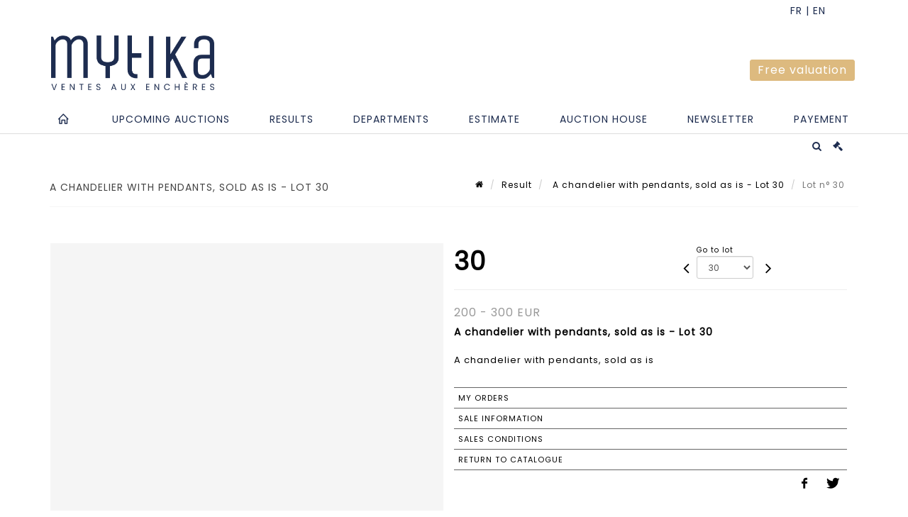

--- FILE ---
content_type: text/html;charset=UTF-8
request_url: https://www.mytika.com/en/lot/154830/25899020-a-chandelier-with-pendants-sold-as-is
body_size: 61132
content:
<!doctype html>
<html lang="en" class="no-js">
<head>
    <meta http-equiv="Content-Type" content="text/html; charset=UTF-8">
    <meta http-equiv="X-UA-Compatible" content="IE=edge,chrome=1">
    <title> A chandelier with pendants, sold as is - Lot 30 </title>
    
    
        



    

     
         
         <meta property="og:title" content="A chandelier with pendants, sold as is - Lot 30">
     
    
        <meta name="description" content="Toutes les informations sur le lot A chandelier with pendants, sold as is - Lot 30 - Mytika Honfleur"/>
		<meta property="og:description" content="Toutes les informations sur le lot A chandelier with pendants, sold as is - Lot 30 - Mytika Honfleur">
    
	
		<meta name="keywords" content="">
	




<meta name="language" content="fr">


<!-- HREF LANG -->


	
		<link rel="alternate" hreflang="en"
			  href="https://www.mytika.com/en/lot/154830/25899020-a-chandelier-with-pendants-sold-as-is" />

	
		<link rel="canonical" href="https://www.mytika.com/lot/154830/25899020-a-chandelier-with-pendants-sold-as-is" />
	
		<link rel="alternate" hreflang="fr"
			  href="https://www.mytika.com/lot/154830/25899020-a-chandelier-with-pendants-sold-as-is" />




<meta name="viewport" content="width=device-width, initial-scale=1, maximum-scale=1"/>
<meta name="author" content="Mytika Honfleur">
<meta name="identifier-url" content="">
<meta name="layout" content="main"/>
<meta property="og:site_name" content="Mytika Honfleur">
<meta property="og:locale" content="en">
<meta property="og:url" content="https://www.mytika.com/en/lot/154830/25899020-a-chandelier-with-pendants-sold-as-is"/>
<meta property="og:image" content="https://medias-static-sitescp.zonesecure.org/sitegenerique/196/logos/logo20210209104829.png"/>
<link rel="shortcut icon" href="https://medias-static-sitescp.zonesecure.org/sitegenerique/196/logos/favicon20210209104829.ico" type="image/x-icon">
<link rel="icon" href="https://medias-static-sitescp.zonesecure.org/sitegenerique/196/logos/favicon20210209104829.ico" />

<!-- GoogleFonts    ============================================= -->
<link href="https://fonts.googleapis.com/css?family=Poppins:" rel="stylesheet">
<!-- Stylesheets    ============================================= -->

<link rel="stylesheet" href="/assets/bootstrap-2702cc3efe0973add8272e0853ab03a3.css"/>
<link rel="stylesheet" href="/assets/font-awesome/css/font-awesome.min-84f0e98c247f3592f710ccde278d799c.css"/>
<link rel="stylesheet" href="/assets/style-6f91c0476104ee16f6fea9387a0decc9.css"/>
<link rel="stylesheet" href="/assets/font-icons-2145a7dee7ed7e44ae2f1897272842b8.css"/>
<link rel="stylesheet" href="/assets/icomoon-36189714d365d3d2ad41c87302fc4927.css"/>
<link rel="stylesheet" href="/assets/animate-ca9c031f7663c9e52b815d368f541c0e.css"/>
<link rel="stylesheet" href="/assets/magnific-popup-bd76b2742b05e58017f0fe452a612c2c.css"/>
<link rel="stylesheet" href="/assets/responsive-8fa874eb92fb7932dfb539001ee06bdd.css"/>


<!-- REVOLUTION SLIDER	============================================= -->
<link rel="stylesheet" href="https://cdn.drouot.com/assets?name=revolution_slider/css/layers.css">
<link rel="stylesheet" href="https://cdn.drouot.com/assets?name=revolution_slider/css/settings.css">
<link rel="stylesheet" href="https://cdn.drouot.com/assets?name=revolution_slider/css/navigation.css">


<link rel="stylesheet" href="/assets/jquery_toast/jquery.toast-45c7a0d117e54c9e9a29b32ba06784a8.css"/>
<link rel="stylesheet" href="/assets/cp-088cf35f8f3474c63d77b7860a79b0ee.css"/>
<script type="text/javascript" src="https://cdn.drouot.com/assets?name=cpg/jquery-743584baf8fc09dcd82ba03b2c8d990e.js"></script>

<!--[if lt IE 9]>
    <script src="http://css3-mediaqueries-js.googlecode.com/svn/trunk/css3-mediaqueries.js"></script>
<![endif]-->

<!-- CAROUSEL	============================================= -->
<script type="text/javascript" src="/assets/include/carousel-plugin/owl.carousel.min-58f126a356f7a1eb5ef4de741979f957.js" ></script>

<style type="text/css">
.openseadragon { background-color: #ffffff; border: 1px solid #ffffff; color: #333333; height: 600px; width: 400px; }
/* ******************************** GENERAL OPTIONS ******************************** */
.cpgen-container{
width:100%;margin-left:auto;margin-right:auto;padding-left : 0px ; padding-top : 0px ;padding-right : 0px ; padding-bottom : 0px ;}

/* ******************************** TYPOGRAPHY ******************************** */

    /*  BODY ============== */
    body {color : #000000;text-transform: none;font-family: Poppins, Arial, Helvetica, sans-serif ;/*font-style : ;font-weight : ;*/font-size : 15px;letter-spacing : 1px;}
    body a:link {color : #000000;}
    body a:visited {color : #000000;}
    body a:hover {color : #ddba7f;}

    /*  NAV ============== */
    nav {color : #1d2c4f;text-transform: none;font-family: Poppins, Arial, Helvetica, sans-serif ;/*font-style : ;font-weight : ;*/font-size : 14px;letter-spacing : 1px;}
    nav a:link {color : #1d2c4f;}
    nav a:visited {color : #1d2c4f;}
    nav a:hover {color : #ddba7f;}

    /*  FOOTER ============== */
    footer {color : #ffffff;text-transform: none;font-family: Poppins, Arial, Helvetica, sans-serif ;/*font-style : ;font-weight : ;*/font-size : 12px;letter-spacing : 1px;}
    footer a:link {color : #ffffff;}
    footer a:visited {color : #ffffff;}
    footer a:hover {color : #ddba7f;}

    /*  H1 ============== */
    h1 {color : #1d2c4f;text-transform: uppercase;font-family: Poppins, Arial, Helvetica, sans-serif ;/*font-style : ;font-weight : ;*/font-size : 22px;letter-spacing : 1px;}
    h1 a:link {color : #1d2c4f;}
    h1 a:visited {color : #1d2c4f;}
    h1 a:hover {color : #ddba7f;}

    /*  H2 ============== */
    h2 {color : #1d2c4f;text-transform: uppercase;font-family: Poppins, Arial, Helvetica, sans-serif ;/*font-style : ;font-weight : ;*/font-size : 15px;letter-spacing : 1px;}
    h2 a:link {color : #1d2c4f;}
    h2 a:visited {color : #1d2c4f;}
    h2 a:hover {color : #ddba7f;}

    /*  H3 ============== */
    h3 {color : #1d2c4f;text-transform: uppercase;font-family: Poppins, Arial, Helvetica, sans-serif ;/*font-style : ;font-weight : ;*/font-size : 14px;letter-spacing : 1px;}
    h3 a:link {color : #1d2c4f;}
    h3 a:visited {color : #1d2c4f;}
    h3 a:hover {color : #ddba7f;}

    /*  H4 ============== */
    h4 {color : #1d2c4f;text-transform: uppercase;font-family: Poppins, Arial, Helvetica, sans-serif ;/*font-style : ;font-weight : ;*/font-size : 12px;letter-spacing : 1px;}
    h4 a:link {color : #1d2c4f;}
    h4 a:visited {color : #1d2c4f;}
    h4 a:hover {color : #ddba7f;}

    /*  H5 ============== */
    h5 {color : #1d2c4f;text-transform: uppercase;font-family: Poppins, Arial, Helvetica, sans-serif ;/*font-style : ;font-weight : ;*/font-size : 11px;letter-spacing : 1px;}
    h5 a:link {color : #1d2c4f;}
    h5 a:visited {color : #1d2c4f;}
    h5 a:hover {color : #ddba7f;}

    /*  H6 ============== */
    h6 {color : #1d2c4f;text-transform: none;font-family: Poppins, Arial, Helvetica, sans-serif ;/*font-style : ;font-weight : ;*/font-size : 11px;letter-spacing : 1px;}
    h6 a:link {color : #1d2c4f;}
    h6 a:visited {color : #1d2c4f;}
    h6 a:hover {color : #ddba7f;}


/* ******************************** LOGO ******************************** */
#cpgenlogo{margin-left : px ;margin-top : px ;margin-right : px ;margin-bottom : px ; float: left;}

/* ******************************** HEADER ******************************** */

.cpgen-header {padding-left : 0px ;padding-top : 0px ;
padding-right : 0px ;padding-bottom : 0px ;margin-left : 0px ;margin-top : 0px ;margin-right : 0px ;margin-bottom : 0px ;background-color : #ffffff ;border-top: 0px solid #ffffff;border-bottom: 0px solid #222222;}


/* ******************************** MENU ******************************** */
#cpgen-menu {background-color : #ffffff;}
#header.sticky-header #primary-menu ul li {padding-left : 0px ;padding-top : 0px ;padding-right : 0px ;padding-bottom : 0px;}
#cpgen-menu li:hover{background:#ffffff;}
#primary-menu {font-weight: normal !important;background-color : #ffffff;float:left;}
#header.sticky-header:not(.static-sticky) #primary-menu > ul > li > a {line-height:40px;}
#header.sticky-header #header-wrap{height: 40px;background-color : #ffffff;color : #222222 ;}
#header.sticky-header #header-wrap img{max-height:40px;}
#primary-menu , #primary-menu.style-2 {height: 40px;}
#primary-menu.style-2 > div > ul > li > a{height: 40px;}
.device-sm #header.sticky-style-2 #header-wrap, .device-xs #header.sticky-style-2 #header-wrap, .device-xxs #header.sticky-style-2 #header-wrap{background-color : #ffffff;}
#header.sticky-style-2 #header-wrap, #header.sticky-style-3 #header-wrap, #primary-menu.style-2 > div > ul > li > a {height:40px;line-height:40px}
#primary-menu.style-2 ul ul, #primary-menu.style-2 ul li .mega-menu-content{top:40px}

#primary-menu-trigger {background-color:#ffffff !important;}
#primary-menu-trigger .icon-reorder{color:#1d2c4f !important;}
#header.transparent-header.full-header #primary-menu > ul { border-right-color: rgba(0,0,0,0.1); }
#primary-menu ul {list-style: none;	height:40px;	margin: 0;}
#primary-menu > ul {float: left; }
#primary-menu ul li.mega-menu { position: inherit; }
#primary-menu ul li:first-child { margin-left: 0; }
#primary-menu ul li a {padding-left : 27px ;padding-top : 3px ;padding-right : 27px;padding-bottom : 3px ; height: 40px;line-height: 40px;}
#primary-menu ul li .mega-menu-content {background-color: #ffffff;	border-top: 2px solid #ffffff;}
#primary-menu ul ul{background-color: #ffffff; width:250px;display: none;}
#primary-menu ul ul a {	color: #1d2c4f !important;}
#primary-menu ul ul li:hover > a {background-color: #ffffff !important;color: #1d2c4f!important;}
#primary-menu .dropdown hr{color : #ffffff;}
#primary-menu .container #top-search form input{color: #1d2c4f!important;}
#primary-menu .container #top-search form input::placeholder {color:#1d2c4f!important;}

/* ******************************** BACKGROUND ******************************** */
body{background-color:#ffffff;background-image: ;background-repeat: ;}


/* ******************************** FOOTER ******************************** */
#footer{padding-left : 0px ;padding-top : 30px ;padding-right : 0px ;padding-bottom : 10px ;margin-left : 0px ;margin-top : 0px ;margin-right : 0px ;margin-bottom : 0px ;border-top: 1px solid #1d2c4f;border-bottom: 0px solid #1d2c4f ;background : #1d2c4f;color : #ffffff ; }
#footer a{#ffffff ;}



/* ******************************** SOCIAL ******************************** */
.cpgen-header .cpgen-social {font-size:1000;color:#000000;}
.cpgen-footer .cpgen-social {font-size:10;color:#000000;}

#primary-menu ul li .mega-menu-content  {width: 100% !important; }
</style>
<link rel="stylesheet" href="https://medias-static-sitescp.zonesecure.org/sitegenerique/196/css/cssFile20251208110412.css" type="text/css" />

<script type="text/javascript" src="https://cdn.drouot.com/assets?name=cpg/cookiechoices-abc20e1381d834f5f6bf5378262b9b5c.js"></script>
<script>
    window.dataLayer = window.dataLayer || [];
    function gtag(){dataLayer.push(arguments);}

    gtag('consent', 'default', {
        'ad_storage': 'denied',
        'ad_user_data': 'denied',
        'ad_personalization': 'denied',
        'analytics_storage': 'denied'
    });
</script>

    <!-- Google tag (gtag.js) -->
        <script async src="https://www.googletagmanager.com/gtag/js?id=G-VEB089L11S"></script>
        <script>
            if (!isTrackingActivated()) {
                window['ga-disable-G-VEB089L11S'] = true;
            } else {
                gtag('js', new Date());
                gtag('config', 'G-VEB089L11S');
                updateGtagConsent('granted');
            }
        </script>
    <!-- End Google tag (gtag.js) -->


    <!-- Google Tag Manager -->
    <script>(function(w,d,s,l,i){w[l]=w[l]||[];w[l].push({'gtm.start':
            new Date().getTime(),event:'gtm.js'});var f=d.getElementsByTagName(s)[0],
        j=d.createElement(s),dl=l!='dataLayer'?'&l='+l:'';j.async=true;j.src=
        'https://www.googletagmanager.com/gtm.js?id='+i+dl;f.parentNode.insertBefore(j,f);
    })(window,document,'script','dataLayer','GTM-THBR4VTX');
    if (isTrackingActivated()) {
        updateGtagConsent('granted');
    }
    </script>
    <!-- End Google Tag Manager -->



    <link rel="stylesheet" href="https://cdnjs.cloudflare.com/ajax/libs/font-awesome/6.5.0/css/all.min.css">


    
    <script src="https://cdn.jsdelivr.net/npm/vanilla-lazyload@17.1.2/dist/lazyload.min.js"></script>

</head>
<body class="en">


    <!-- Google Tag Manager (noscript) -->
    <noscript><iframe src="https://www.googletagmanager.com/ns.html?id=GTM-THBR4VTX"
                      height="0" width="0" style="display:none;visibility:hidden"></iframe></noscript>
    <!-- End Google Tag Manager (noscript) -->


<div class="cpgen-container">
    
    <div class="cpgen-header">
        
            <div id="top-bar">
    <div class="container clearfix">
        <div class="col_half nobottommargin flags">
            <div class="top-links">
                
    

    
        <a href="/lot/154830/25899020-a-chandelier-with-pendants-sold-as-is" class="languefr">
            <img src="/assets/flags/fr-bcf33ecee56e3e2424fa4daf4b1d2011.png" />
        </a>
    


                
            </div>
        </div>

        <div class="col_half fright  nobottommargin social">
            <div id="top-social">
                <ul>
    

    

    

    

    

        

            <li><a target="_blank"
                   href="www.instagram.com/mytika.fr"
                   class="si-instagram"><span class="ts-icon"><i class="icon-instagram"></i>
                </span><span class="ts-text">instagram</span></a></li>

        
    

    

    

    

        

            <li><a target="_blank"
                   href="www.facebook.com/mytika.fr"
                   class="si-facebook"><span class="ts-icon"><i class="icon-facebook"></i>
                </span><span class="ts-text">facebook</span></a></li>

        
    

    

        

            <li><a target="_blank"
                   href="www.linkedin.com/company/mytika/"
                   class="si-linkedin"><span class="ts-icon"><i class="icon-linkedin"></i>
                </span><span class="ts-text">linkedin</span></a></li>

        
    

    

</ul>
            </div>
        </div>
    </div>
</div>
<header id="header" class="header6 sticky-style-2">
    <div class="container clearfix">
        <div id="primary-menu-trigger"><i class="icon-reorder"></i></div>
        <div id="cpgenlogo">
            <!-- Logo  ============================================= -->
            <div id="logo">
                <a href="/en/home"
                   class="standard-logo"
                   data-dark-logo="https://medias-static-sitescp.zonesecure.org/sitegenerique/196/logos/logo20210209104829.png">
                    <img style=""
                         src="https://medias-static-sitescp.zonesecure.org/sitegenerique/196/logos/logo20210209104829.png"
                         alt="Mytika Honfleur">
                </a>
                <a href="/en/home"
                   class="retina-logo"
                   data-dark-logo="https://medias-static-sitescp.zonesecure.org/sitegenerique/196/logos/logo20210209104829.png"><img src="https://medias-static-sitescp.zonesecure.org/sitegenerique/196/logos/logo20210209104829.png" alt="Mytika Honfleur"></a>
            </div>
            <!-- #logo end -->
        </div>
        <div class="texteHeader">
            <div class="widgetbouton"><div class="col-md-12 nopadding"><span style="font-size:16px;"><a _target="blank" class="btn btn-default btn-sm " href="/en/online-valuation" target="_blank">Free valuation</a></span></div></div>
        </div>
    </div>
    <div id="cpgen-menu">
        <div id="header-wrap"
             class="container">
            <nav id="primary-menu" class="style-2">
    <div class="container clearfix">
        <ul>

    <li>
        
            <a href="/en/home" >
                <div>
                    <i class='icon-line2-home'></i>
                </div>
            </a>
        
        
    </li>

    <li>
        
            <a href="#" >
                <div>
                    Upcoming auctions
                </div>
            </a>
        
        
            <ul>
                

    <li>
        
            <a href="/en/upcoming-sales" >
                <div>
                    Calendar
                </div>
            </a>
        
        
    </li>

    <li>
        
            <a href="/en/upcoming-live-sales" >
                <div>
                    Live auctions
                </div>
            </a>
        
        
    </li>

    <li>
        
            <a href="/en/upcoming-online-sales" >
                <div>
                    Online auctions
                </div>
            </a>
        
        
    </li>

            </ul>
        
    </li>

    <li>
        
            <a href="/en/past-sales" >
                <div>
                    Results
                </div>
            </a>
        
        
    </li>

    <li>
        
            <a href="/en/specialities" >
                <div>
                    Departments
                </div>
            </a>
        
        
    </li>

    <li>
        
            <a href="/en/online-valuation" >
                <div>
                    Estimate
                </div>
            </a>
        
        
    </li>

    <li>
        
            <a href="#" >
                <div>
                    Auction house
                </div>
            </a>
        
        
            <ul>
                

    <li>
        
            <a href="/en/presentation" >
                <div>
                    About MYTIKA
                </div>
            </a>
        
        
    </li>

    <li>
        
            <a href="/en/team" >
                <div>
                    Our team
                </div>
            </a>
        
        
    </li>

    <li>
        
            <a href="/en/valuation-calendar" >
                <div>
                    Expertise days
                </div>
            </a>
        
        
    </li>

    <li>
        
            <a href="/en/inventories-and-collections" >
                <div>
                    Inventories & collections
                </div>
            </a>
        
        
    </li>

    <li>
        
            <a href="/en/private-sales" >
                <div>
                    Private sales
                </div>
            </a>
        
        
    </li>

    <li>
        
            <a href="/en/news" >
                <div>
                    News
                </div>
            </a>
        
        
    </li>

            </ul>
        
    </li>

    <li>
        
            <a href="/en/newsletter" >
                <div>
                    Newsletter
                </div>
            </a>
        
        
    </li>

    <li>
        
            <a href="#" >
                <div>
                    Payement
                </div>
            </a>
        
        
            <ul>
                

    <li>
        
            <a href="/en/payement" >
                <div>
                    Payement
                </div>
            </a>
        
        
    </li>

    <li>
        
            <a href="/en/deposit" >
                <div>
                    Deposit
                </div>
            </a>
        
        
    </li>

            </ul>
        
    </li>
</ul>
            
<div id="top-cart">
    <a href="#" id="top-cart-trigger">
        <i class="icon-legal"></i>
    </a>
    <div class="top-cart-content" id="top-cart-content">
        <div class="top-cart-title">
            <p>Absentee bids </p>
        </div>
        <div class="top-cart-items" id="top-cart-items">
            <template id="cart-item-list">
                <div class="top-cart-item clearfix">
                    <div class="top-cart-item-desc">
                        <a href="/null/null"></a>
                        <span class="top-cart-item-price"></span>
                        <span class="top-cart-item-price"></span>
                    </div>
                </div>
            </template>
        </div>
    </div>
</div><!-- #top-cart end -->

<script type="text/javascript">
    function getQueryVariable(variable) {
        let query = window.location.search.substring(1);
        let vars = query.split('&');
        for (let i = 0; i < vars.length; i++) {
            let pair = vars[i].split("=");
            if (pair[0] === variable) {return pair[1];}
        }
        return false;
    }
    $(document).ready(function() {
        panierSize = 0;
        if (window.localStorage.getItem("panier") !== null && window.localStorage.getItem("panier") !== '') {
            panier = getPanier();
            panierSize = Object.keys(panier.lots).length;
        }
        if (window.location.search.indexOf("okLots") !== -1) {
            let lotIds = getQueryVariable("okLots").split(",");
            for (let i in lotIds) {
                deleteOrdre(lotIds[i]);
            }
            panierSize = Object.keys(panier.lots).length;
        }
        if (panierSize > 0) {
            $.toast({
                icon: 'info',
                text : "<p class=''>Don't forget to definitively validate your absentee bids in your <a href='/ordre'>cart</a>.</p>",
                allowToastClose: true,
                showHideTransition : 'slide',  // It can be plain, fade or slide
                hideAfter : false,             // `false` to make it sticky or time in miliseconds to hide after
                stack : 2,                     // `false` to show one stack at a time count showing the number of toasts that can be shown at once
                textAlign : 'left',            // Alignment of text i.e. left, right, center
                position : 'top-right'       // bottom-left or bottom-right or bottom-center or top-left or top-right or top-center or mid-center or an object representing the left, right, top, bottom values to position the toast on page
            })
            Object.keys(panier.lots).forEach(function (lotId) {
                let t = document.querySelector('#cart-item-list');
                let a = t.content.querySelectorAll("a");
                a[0].textContent = "lot n° "+panier.lots[lotId].n;
                let s = t.content.querySelectorAll("span");
                s[0].textContent = panier.lots[lotId].d;
                if (panier.lots[lotId].m === -1) {
                    s[1].textContent = 'Phone bid';
                } else {
                    s[1].textContent = panier.lots[lotId].m + ' ' + panier.lots[lotId].c;
                }

                let x = document.getElementById("top-cart-items");
                let clone = document.importNode(t.content, true);
                x.appendChild(clone)
            })

            let panierSizeSpan = document.createElement("span");
            panierSizeSpan.textContent = window.panierSize.toString();
            document.getElementById("top-cart-trigger").appendChild(panierSizeSpan);

            let btnPanier = document.createElement("a");
            btnPanier.rel = "nofollow";
            btnPanier.className = "button button-3d button-small nomargin fright";
            btnPanier.textContent = 'Send absentee bid';
            btnPanier.href = '/null/null';
            let btnPanierDiv = document.createElement("div");
            btnPanierDiv.className = "top-cart-action clearfix";
            btnPanierDiv.appendChild(btnPanier);

            document.getElementById("top-cart-content").appendChild(btnPanierDiv);
        } else {
            let panierList = document.createElement("p");
            panierList.textContent = "Your absentee bids list is empty, browse the catalogs to add lots to your list.";
            document.getElementById("top-cart-items").appendChild(panierList);
        }

    });
</script>

            
                <div id="top-search">
                    <a href="#" id="top-search-trigger"><i class="icon-search3"></i><i class="icon-line-cross"></i></a>
                    <form action="/en/search" method="get">
                        <input type="text" name="query" class="form-control" value="" placeholder="Search an item, an artist">
                        <input type="submit" class="loupe" id="AccueilBtChercher" value="">
                    </form>
                </div>
            
    </div>
</nav>
        </div>
    </div>
</header>

        
    </div>

    <div class="container">
        
        
            <div class="clear"></div>

<div class="basic layoutsPage">
    <div class="layoutsExemple col-md-12">
        
<section id="page-title" class="page-title-mini page-title-nobg">
    <div class="clearfix">
        <h1>
            A chandelier with pendants, sold as is - Lot 30
        </h1>
        <ol class="breadcrumb">
            <li><a href='/'>
                <icon class='icon-home2'></icon>
            </a></li>
            <li><a href='/ventes-passees'>Result</a>
            </li>
            <li><a href="/en/catalog/154830-july-14-2024-sale">
                A chandelier with pendants, sold as is - Lot 30
            </a></li>
            <li class="active">Lot n° 30&nbsp;</li>
        </ol>
    </div>
</section>
<section id="content">
    <div class="detailLot content-wrap Vente154830 Etude1196 Etude2">
            <div class="single-product">
                <div class="product">
                    <div class="col-xs-12 col-md-6 product-img noPaddingLeft">
                        
                            
<script type="text/javascript" src="https://cdn.drouot.com/assets?name=openseadragon/openseadragon.min.js"></script>
<div class="col-xs-12 padding0">
    <div id="zoomImage" class="openseadragon">
        <div id="toolbarDiv"></div>
        
        <script type="text/javascript">
            var viewer = OpenSeadragon({
                        id:            "zoomImage",
                        prefixUrl:     "https://cdn.drouot.com/assets?name=openseadragon/images/",
                        showNavigator:  true,
                        toolbar:       "toolbarDiv",
                        nextButton:     "next",
                        previousButton: "previous",
                        autoHideControls: false,
                        maxZoomPixelRatio: 3,
                        minZoomPixelRatio: 0.5,
                        navigatorSizeRatio: 0.12,
                        controlsFadeDelay: 0,
                        controlsFadeLength: 500,
                        showReferenceStrip: false,
                        animationTime: 0.8,
                        imageSmoothingEnabled: true,
                    });
                    $(document).ready(function() {
//                        setTimeout( function(){
//                                   innerHTML2 = $(".intercom-launcher-discovery-frame").contents().find("html").html();
//                                   innerHTML = $('.intercom-launcher-frame').contents().find("html").html();
//                                   innerHTML3 = $("#intercom-frame").contents().find("html").html();
//                               }, 3000);
                        var tiles = [
                            
                            {
                                tileSource : {
                                    type: 'image',
                                    url:  'https://cdn.drouot.com/d/image/lot?size=fullHD&path=196/154830/a2930ffce0c18bf40c92dbf9506896fe',
                                    crossOriginPolicy: 'Anonymous',
                                    ajaxWithCredentials: false,
                                },
                            },
                            
                        ];
                        var tile = 0;
                        var length = tiles.length - 2;
                        viewer.addTiledImage(tiles[0]); //init sur la première image
                        $(".thumbPreview").click(function() { //quand on clique ça change l'image
                            tile = parseInt($(this).data("thumb-index"));
                            viewer.close();
                            viewer.addTiledImage(tiles[parseInt($(this).data("thumb-index"))]);
                        });
                        var container = $('div.image-container');
                        $("#next").click(function() {
                            if (tile <= length) {
                                tile++;
                            } else {
                                tile = 0;
                            }
                            viewer.close();
                            viewer.addTiledImage(tiles[tile]);
                            scrollTo=$("#thumbImage-"+tile);
                            container.animate({
                                scrollTop: scrollTo.offset().top - container.offset().top + container.scrollTop()
                            })
                        });
                        $("#previous").click(function() {
                            if (tile === 0) {
                                tile = length + 1;
                            } else {
                                tile--;
                            }
                            viewer.close();
                            viewer.addTiledImage(tiles[tile]);
                            scrollTo=$("#thumbImage-"+tile);
                            container.animate({
                                scrollTop: scrollTo.offset().top - container.offset().top + container.scrollTop()
                            })
                        });
        });

    </script>
        <noscript>
            
                
                <img src="https://cdn.drouot.com/d/image/lot?size=phare&path=196/154830/a2930ffce0c18bf40c92dbf9506896fe" alt="A chandelier with pendants, sold as is"/>
            
        </noscript>
    </div>
</div>

<div class="clear"></div>
<div class="col-xs-12 noPaddingLeft thumbBlocmaster">
    
</div>
                        
                    </div>

                    <div class="col-xs-12 col-md-6 product-desc">
                        <div class="fiche_numero_lot">
                            <span class="fiche_lot_label">Lot</span> <span class="fiche_lot_labelnum">n°</span> <span class="fiche_lot_num">30</span>
                        </div>
                        <div class="col-md-5 padding0 floatRight">
                            
<div class="lot_navigation">
    <div class="lot_prec_suiv">
        <span class="lot_precedent col-xs-1 padding0" onclick="javascript:jQuery('#preview-form').submit()">
            
                <form id="preview-form" method="post" action="/action/goToLot?id=25899019" style="display: inline-block;margin-top: 7px;">
                    <input type="hidden" name="cpId" value="196"/>
                    <input type="hidden" name="venteId" value="154830"/>
                    <input type="hidden" name="newLang" value="en"/>
                    <i class="icon-angle-left" style="font-size:24px;cursor:pointer;"></i>
                </form>
            
        </span>
        <span class="lot_combo col-xs-6 col-md-5 padding0 alignCenter">
            <span class="info_cache font10 alignCenter">Go to lot</span>
            <form id="combo-form" class="form-group"
                  action="/action/goToLot"
                  method="post"
                  style="display: inline-block;">
                <input type="hidden" name="cpId" value="196"/>
                <input type="hidden" name="venteId" value="154830"/>
                <input type="hidden" name="newLang" value="en"/>
                <select id="combo-num" class="form-control" name="id" style="height:32px; width:auto; font-size: 12px; min-width:75px; " onchange="this.form.submit()" >
<option value="25898989" >1</option>
<option value="25898990" >2</option>
<option value="25898991" >3</option>
<option value="25898992" >4</option>
<option value="25898993" >5</option>
<option value="25898994" >6</option>
<option value="25898995" >7</option>
<option value="25898996" >8</option>
<option value="25898997" >9</option>
<option value="25898998" >10</option>
<option value="25898999" >11</option>
<option value="25899000" >12</option>
<option value="25899001" >13</option>
<option value="25899002" >14</option>
<option value="25899003" >15</option>
<option value="25930907" >15-1</option>
<option value="25899004" >16</option>
<option value="26086857" >17-1</option>
<option value="25899005" >17</option>
<option value="25950385" >18-1</option>
<option value="25899006" >18</option>
<option value="25899007" >19</option>
<option value="25899008" >20</option>
<option value="25899009" >21</option>
<option value="26052057" >22-1</option>
<option value="25899010" >22</option>
<option value="26052058" >22-2</option>
<option value="25899012" >23-1</option>
<option value="25899011" >23</option>
<option value="25899013" >24</option>
<option value="25899014" >25</option>
<option value="25899015" >25-1</option>
<option value="25899016" >26</option>
<option value="25899017" >27</option>
<option value="25899018" >28</option>
<option value="25899019" >29</option>
<option value="25899020" selected="selected" >30</option>
<option value="25899021" >31</option>
<option value="25899022" >32</option>
<option value="25997090" >33-1</option>
<option value="25899023" >33</option>
<option value="25930908" >33-2</option>
<option value="25899024" >34</option>
<option value="25899025" >35</option>
<option value="25899026" >36</option>
<option value="25899027" >37</option>
<option value="25899028" >38</option>
<option value="25899029" >39</option>
<option value="25899030" >40</option>
<option value="25899031" >41</option>
<option value="25899032" >42</option>
<option value="26110671" >42-1</option>
<option value="25899033" >43</option>
<option value="25899034" >44</option>
<option value="25899035" >45</option>
<option value="25899036" >46</option>
<option value="25899037" >47</option>
<option value="25899038" >48</option>
<option value="25899039" >49</option>
<option value="25899040" >50</option>
<option value="25899041" >51</option>
<option value="25899042" >52</option>
<option value="25899043" >53</option>
<option value="25899044" >54</option>
<option value="25899045" >55</option>
<option value="25899046" >56</option>
<option value="25899047" >57</option>
<option value="25899048" >58</option>
<option value="25899049" >59</option>
<option value="25899050" >60</option>
<option value="25899051" >60-1</option>
<option value="25899052" >61</option>
<option value="25899053" >62</option>
<option value="25899054" >63</option>
<option value="25899055" >64</option>
<option value="25899056" >65</option>
<option value="25899057" >66</option>
<option value="25899058" >67</option>
<option value="25899059" >68</option>
<option value="25899060" >69</option>
<option value="25899061" >70</option>
<option value="25899062" >71</option>
<option value="25899063" >72</option>
<option value="25899064" >73</option>
<option value="25899065" >74</option>
<option value="25899066" >75</option>
<option value="25899067" >76</option>
<option value="25899068" >77</option>
<option value="25899069" >78</option>
<option value="25899070" >79</option>
<option value="25899071" >80</option>
<option value="25899072" >81</option>
<option value="25899073" >82</option>
<option value="25899074" >83</option>
<option value="25899075" >84</option>
<option value="25899076" >85</option>
<option value="25899077" >86</option>
<option value="25899079" >87-1</option>
<option value="25899078" >87</option>
<option value="25930909" >88-1</option>
<option value="25899080" >88</option>
<option value="25899081" >89</option>
<option value="25899082" >90</option>
<option value="25899083" >91</option>
<option value="25899084" >92</option>
<option value="25899085" >93</option>
<option value="25899086" >94</option>
<option value="25899087" >95</option>
<option value="25899088" >96</option>
<option value="25899089" >97</option>
<option value="25899090" >98</option>
<option value="25899091" >99</option>
<option value="25899092" >100</option>
<option value="25899093" >101</option>
<option value="25899094" >102</option>
<option value="25930910" >102-1</option>
<option value="25899095" >103</option>
<option value="26085194" >103-1</option>
<option value="25899096" >104</option>
<option value="25930911" >104-1</option>
<option value="25899097" >105</option>
<option value="25899098" >106</option>
<option value="25899099" >107</option>
<option value="25899100" >108</option>
<option value="25899101" >109</option>
<option value="25899102" >110</option>
<option value="25899103" >111</option>
<option value="25899104" >112</option>
<option value="25899105" >113</option>
<option value="25899106" >114</option>
<option value="25899107" >115</option>
<option value="25899108" >116</option>
<option value="25899109" >117</option>
<option value="25899110" >118</option>
<option value="25899111" >119</option>
<option value="25899112" >120</option>
<option value="25899113" >121</option>
<option value="25899114" >122</option>
<option value="25899115" >123</option>
<option value="25899116" >124</option>
<option value="25899117" >125</option>
<option value="25899118" >126</option>
<option value="25899119" >127</option>
<option value="25899120" >128</option>
<option value="25899121" >129</option>
<option value="25899122" >130</option>
<option value="25899123" >131</option>
<option value="25899124" >132</option>
<option value="25899125" >133</option>
<option value="25899126" >134</option>
<option value="25899127" >135</option>
<option value="25899128" >136</option>
<option value="25899129" >137</option>
<option value="25899130" >138</option>
<option value="25899131" >139</option>
<option value="25899132" >140</option>
<option value="25899133" >141</option>
<option value="25899134" >142</option>
<option value="25899135" >143</option>
<option value="25899136" >144</option>
<option value="25899137" >145</option>
<option value="25899138" >146</option>
<option value="25899139" >147</option>
<option value="25899140" >148</option>
<option value="25899141" >149</option>
<option value="25899142" >150</option>
<option value="25899143" >151</option>
<option value="25899144" >152</option>
<option value="25930912" >153-1</option>
<option value="25899145" >153</option>
<option value="25899146" >154</option>
<option value="25899147" >155</option>
<option value="25899148" >156</option>
<option value="25899149" >157</option>
<option value="25899150" >158</option>
<option value="25899151" >159</option>
<option value="25899152" >160</option>
<option value="25899153" >161</option>
<option value="25899154" >162</option>
<option value="25899155" >163</option>
<option value="25899156" >164</option>
<option value="25899157" >165</option>
<option value="25899158" >166</option>
<option value="25899159" >167</option>
<option value="25899160" >168</option>
<option value="25899161" >169</option>
<option value="25899162" >170</option>
<option value="25899163" >171</option>
<option value="25899164" >172</option>
<option value="25899165" >173</option>
<option value="25899166" >174</option>
<option value="25899167" >175</option>
<option value="25899168" >176</option>
<option value="25899169" >177</option>
<option value="25899170" >178</option>
<option value="25899171" >179</option>
<option value="25899172" >180</option>
<option value="25899173" >181</option>
<option value="25899174" >182</option>
<option value="25899175" >183</option>
<option value="25899176" >184</option>
<option value="25899177" >185</option>
<option value="25899178" >186</option>
<option value="25899179" >187</option>
<option value="25899180" >188</option>
<option value="25899181" >189</option>
<option value="25899182" >190</option>
<option value="25899183" >191</option>
<option value="25899184" >192</option>
<option value="25899185" >193</option>
<option value="25899186" >194</option>
<option value="25899187" >195</option>
<option value="25899188" >196</option>
<option value="25899189" >197</option>
<option value="25899190" >198</option>
<option value="25899191" >199</option>
<option value="25899192" >200</option>
<option value="25899193" >201</option>
<option value="25899194" >202</option>
<option value="25899195" >203</option>
<option value="25899196" >204</option>
<option value="25899197" >205</option>
<option value="25899198" >206</option>
<option value="25899199" >207</option>
<option value="25899200" >208</option>
<option value="25899201" >209</option>
<option value="25899202" >210</option>
<option value="25899203" >211</option>
<option value="25899204" >212</option>
<option value="25980953" >213-1</option>
<option value="25899205" >213</option>
<option value="25899206" >214</option>
<option value="25899207" >215</option>
<option value="25899208" >216</option>
<option value="25899209" >217</option>
<option value="25899210" >218</option>
<option value="25899211" >219</option>
<option value="25899212" >220</option>
<option value="25899213" >221</option>
<option value="25899214" >222</option>
<option value="25899215" >223</option>
<option value="25899216" >224</option>
<option value="25899217" >225</option>
<option value="25899218" >226</option>
<option value="25899219" >227</option>
<option value="25899220" >228</option>
<option value="25899221" >229</option>
<option value="25899222" >230</option>
<option value="25899223" >231</option>
<option value="25899224" >232</option>
<option value="25899225" >233</option>
<option value="25899226" >234</option>
<option value="25899227" >235</option>
<option value="25899228" >236</option>
<option value="25899229" >237</option>
<option value="25899230" >238</option>
<option value="25899231" >239</option>
<option value="25899232" >240</option>
<option value="25899233" >241</option>
<option value="25899234" >242</option>
<option value="25899235" >243</option>
<option value="25899236" >244</option>
<option value="25899237" >245</option>
<option value="25899238" >246</option>
<option value="25899239" >247</option>
<option value="25899240" >248</option>
<option value="25899241" >249</option>
<option value="25899242" >250</option>
<option value="25899243" >251</option>
<option value="26084984" >252-1</option>
<option value="25899244" >252</option>
<option value="25899245" >253</option>
<option value="25899246" >254</option>
<option value="25899247" >255</option>
<option value="26084983" >256-1</option>
<option value="25899248" >256</option>
<option value="25899249" >257</option>
<option value="25899250" >258</option>
<option value="25899251" >259</option>
<option value="25899252" >260</option>
<option value="25899253" >261</option>
<option value="25899254" >262</option>
<option value="25899255" >263</option>
<option value="25899256" >264</option>
<option value="25899257" >265</option>
<option value="25899258" >266</option>
<option value="26052059" >267</option>
</select>

            </form>
        </span>
        <span class="lot_suivant col-xs-1 noPaddingRight noPaddingLeft" onclick="javascript:jQuery('#next-form').submit()">
            
                <form id="next-form" method="post" action="/action/goToLot?id=25899021" style="display: inline-block; margin-top: 7px;">
                    <i class="icon-angle-right" style="font-size:24px;cursor: pointer;"></i>
                    <input type="hidden" name="cpId" value="196"/>
                    <input type="hidden" name="venteId" value="154830"/>
                    <input type="hidden" name="newLang" value="en"/>
                </form>
            
        </span>
    </div>
</div>
                        </div>

                        <div class="line"></div>
                        
                            <div class="estimLabelAff4">Estimation :</div>
                            <div class="estimAff4">
                                
                                    200 - 300
                                
                                EUR
                            </div>
                        

                        
                        <div class="fiche_ordre_achat">
                            
                        </div>
                        

                        <div class="fiche_titre_lot">
                            A chandelier with pendants, sold as is - Lot 30
                        </div>

                        <div class="fiche_lot_description" id="lotDesc-25899020">A chandelier with pendants, sold as is</div>
                        
                        <div id="description-modal" class="modal fade bs-example-modal-lg" tabindex="-1" role="dialog" aria-labelledby="description-modal">
    <div class="modal-dialog modal-lg" role="document">
        <div class="modal-content">
            <div class="modal-header">
                <button type="button" class="close" data-dismiss="modal" aria-hidden="true">&times;</button>
                <h4 class="modal-title">
                    Sale information - JULY 14, 2024 SALE
                </h4>
            </div>

            <div class="modal-body">
                <div class="te">
                    <p>JULY 14 SALE</p><p>BEAUTIFUL MOA SALE</p><p><br/></p><p>FURNITURE, OBJECTS, PAINTINGS, BOOKS...</p><p><br/></p><p>EXHIBITIONS :</p><p>FRIDAY JULY 12 FROM 10AM TO 12PM</p><p>SATURDAY JULY 13 FROM 10AM TO 12PM</p><p>SUNDAY JULY 14 FROM 10AM TO 12PM</p><p>____________________________________________________</p><p><br/></p><p>Collection and transport are the responsibility of the buyer.</p><p>The auction house does not ship lots. It is the buyer's responsibility to arrange collection of the lots.</p><p><br/></p><p>COLLECTION BY APPOINTMENT ONLY. PLEASE LET US KNOW IN ADVANCE.</p><p><br/></p><p>After one month's storage, from the date of sale, a fee of €5 per day will be payable by the purchasers, if the lots are still in the sales room.</p>
                </div>
            </div>

            <div class="modal-footer">
                <button type="button" class="btn btn-default" data-dismiss="modal">
                    Close
                </button>
            </div>
        </div>
    </div>
</div>
                        <div id="conditions-modal" class="modal fade bs-example-modal-lg" tabindex="-1" role="dialog" aria-labelledby="conditions-modal">
    <div class="modal-dialog modal-lg" role="document">
        <div class="modal-content">
            <div class="modal-header">
                <button type="button" class="close" data-dismiss="modal" aria-hidden="true">&times;</button>
                <h4 class="modal-title">
                    Sales conditions - JULY 14, 2024 SALE
                </h4>
            </div>

            <div class="modal-body">
                <div class="te">
                    <p>     </p>
                </div>
            </div>

            <div class="modal-footer">
                <button type="button" class="btn btn-default" data-dismiss="modal">
                    Close
                </button>
            </div>
        </div>
    </div>
</div>
                        <a href="/en/order"
                           class="mes_orders lien_droite">
                            <div class="droite_catalogue ordre">
                                My orders
                                </div>
                        </a> <a data-toggle="modal"
                                data-target="#description-modal"
                                class="droite_catalogue informations">
                        <div class="catalogue_informations"><span class="catalogue_informations_picto"></span>
                            Sale information
                        </div>
                    </a> <a data-toggle="modal"
                            data-target="#conditions-modal"
                            class="droite_catalogue cgv">
                        <div class="catalogue_cgv"><span class="catalogue_cgv_picto"></span>
                            Sales conditions
                        </div>
                    </a>
                        <a class="droite_catalogue retour_catalogue"
                            href="/en/catalog/154830-july-14-2024-sale#lot30"><span class="catalogue_retour_picto"></span>
                        Return to catalogue
                    </a>

                        
                        <div class="si-share noborder clearfix fright">
                            <div>
                                <a target="_blank"
                                   href="https://www.facebook.com/sharer/sharer.php?u=https://www.mytika.com/en/lot/154830/25899020-a-chandelier-with-pendants-sold-as-is"
                                   class="social-icon si-borderless si-facebook"><i class="icon-facebook"></i> <i class="icon-facebook"></i>
                                </a>
                                <a target="_blank"
                                    href="https://twitter.com/intent/tweet?url=https://www.mytika.com/en/lot/154830/25899020-a-chandelier-with-pendants-sold-as-is&amp;text=A chandelier with pendants, sold as is+&amp;via=Mytika Honfleur"
                                    class="social-icon si-borderless si-twitter"><i class="icon-twitter"></i> <i class="icon-twitter"></i>
                            </a></div>
                        </div>

                        <div class="clear"></div>
                    </div>
                    <!-- end .single-project -->
                    <div class="clear"></div>
                </div>
            </div>
    </div>
</section>
    </div>
</div>

<div class="clear"></div>

        
    </div>

    
        <div id="gotoTop"
             class="icon-angle-up"
             style="display: none;"></div>

        <div class="cpgen-footer">
            
            <footer id="footer" class="Footer4 dark">
    <div id="copyrights">
        <div class="container clearfix">
            <div class="col_one_third textAlignLeft"><div><br /><a href="/" target="_self"><img alt="Mytika" class="footer-logo" src="https://www.mytika.com/uploads/Image/img_site/logopied.png" style="width: 250px; height: 66px;" /></a></div></div>
            <div class="col_one_third textAlignCenter"><div style="text-align: center;"><br /><strong>Auction house in Honfleur</strong><br />7, rue Saint-Nicol 14600 Honfleur<br />Ph. : <a href="tel:+33231890106">+33 2 31 89 01 06</a><br />Fax : +33 2 31 89 10 63<br />E-mail : <a href="mailto:contact@mytika.fr" target="_blank">contact@mytika.fr</a></div><div class="socialFooter">
    


    


    


    


    
        

            <a target="_blank"
               href="www.instagram.com/mytika.fr"
               class="social-icon si-small si-borderless nobottommargin  si-instagram">
                <i class="icon-instagram"></i><i class="icon-instagram"></i>
            </a>
        


    


    


    
        

            <a target="_blank"
               href="www.facebook.com/mytika.fr"
               class="social-icon si-small si-borderless nobottommargin  si-facebook">
                <i class="icon-facebook"></i><i class="icon-facebook"></i>
            </a>
        


    
        

            <a target="_blank"
               href="www.linkedin.com/company/mytika/"
               class="social-icon si-small si-borderless nobottommargin  si-linkedin">
                <i class="icon-linkedin"></i><i class="icon-linkedin"></i>
            </a>
        


    


</div></div>
            <div class="col_one_third col_last textAlignRight"><div style="text-align: center;"><br /><strong>Auction house in Lisieux</strong><br />8 Rue des Artisans 14100 Lisieux<br />Tél. : <a href="tel:+33231621203">+33 2 31 62 12 03</a><br />Fax : +33 2 31 89 10 63<br />E-mail : <a href="mailto:contact@mytika.fr" target="_blank">contact@mytika.fr</a></div></div>
            <div class="col-md-12 textAlignCenter"><div style="text-align: center;">© MYTIKA | Auction house - Auctioneer | Agrement n° 2002-049<br /><br /><a href="/en/terms-services" target="_self">GTU</a> | <a href="/en/privacy-policy" target="_self">Confidentiality</a> | <a href="/en/legal-notice" target="_self">Legal notice</a><br /><br /><a class="bouton-drouot" href="https://drouot.com/website-creation-service" target="_blank">Created by our partner</a></div></div>
        </div>
    </div>
</footer>

        </div>
    


    
    <script language="javascript"
            type="text/javascript">
        function validatePaiement() {
            var msg = "";
            var exprMail = /^[\w\-\.\+]+\@[a-zA-Z0-9\.\-]+\.[a-zA-z0-9]{2,5}$/;
            var exprMontant = /^\d+[.,]?\d*$/;
            var exprTel = /^[0-9+ -.]+$/;
            var exprAlphanumeric = /^(?=.*[0-9a-zA-Z])([a-zA-Z0-9\-\s]+)$/;


            with (document.form1) {

                if (typeof ref !== 'undefined') {
                    if (ref.value == "") {
                        msg += "Le Numéro de bordereau est obligatoire\n";
                    }

                    if (ref.value.search(exprAlphanumeric)) {
                        msg += "Le numéro de bordereau doit être de type alphanumérique\n";
                    }
                }
                if (nom.value == "") msg += "Le champ Nom Prénom / Dénomination est obligatoire\n";
                if (mail.value === "") {
                    msg += "Le champs Mail est obligatoire \n"
                } else if (mail.value.search(exprMail) == -1) {
                      msg += "Mail invalide\n";
                }
                if (montant.value == "") {
                    msg += "Le champ Montant est obligatoire\n";
                } else {
                    if (montant.value.search(exprMontant) == -1) msg += "Montant invalide\n";
                }
            }
            if (msg.length > 0) {
                alert(msg);
            } else {
                //envoi du formulaire
                //alert("le formulaire va etre envoyé");
                document.form1.submit();
            }
        }
    </script>

    
    <script language="javascript"
            type="text/javascript">
        function validateJudicialForm() {
            var msg = "";
            var exprMontant = /^\d+[.,]?\d*$/;
            var exprTel = /^[0-9+ -.]+$/;
            var exprAlphanumeric = /^(?=.*[0-9])(?=.*[a-zA-Z])([a-zA-Z0-9]+)$/

            with (document.form1) {
                if (typeof ref !== 'undefined') {
                    if (ref.value == "") {
                        msg += "Le Numéro de dossier est obligatoire\n";
                    } else if (ref.value.search(exprAlphanumeric)) {
                    		msg += "Le Numéro de dossier doit être de type alphanumérique\n";
                    }
                }
                if (nom.value == "") msg += "Le champ Nom Prénom / Dénomination est obligatoire\n";
                if (mail.value === "") {
                    msg += "Le champs Mail est obligatoire \n"
                }
                if(tel.value === "") {
                    msg += "Le champs Téléphone est obligatoire\n"
                } else if (tel.value.search(exprTel)) {
                    msg += "Le champs Téléphone doit être de type alphanumérique\n";
                }
                if (montant.value == "") {
                    msg += "Le champ Montant est obligatoire\n";
                } else if (montant.value.search(exprMontant) == -1) {
                    msg += "Montant invalide\n";
                }
                if (affaire.value == "") {
                    msg += "Le champ Affaire est obligatoire\n";
                }
            }
            if (msg.length > 0) {
                alert(msg);
            } else {
                //envoi du formulaire
                //alert("le formulaire va etre envoyé");
                document.form1.submit();
            }
        }
    </script>
</div>




<div id="rgpd-popup" class="col-md-8 rgpd-popup hidden">
    <div class="col-md-9 rgpd-border-tlb">
        <a id="rgpd-continue-without-accepting" onclick="rgpdRefuseAll()"> Continue without accepting > </a>
        <h3 class="bold">We respect your privacy: </h3>
        <p style="margin-bottom: 2%">With your consent, we would like to use cookies placed by us on this site. Some of these cookies are strictly necessary for the smooth running of the site. Others are used to:</p>
        <ul>
            <li>
                <p>Personalize your browsing experience by remembering your choices and improving your user experience,</p>
            </li>
            <li>
                <p>Track the number of our visitors and understand how you access our site,</p>
            </li>
            <li>
                <p>Offer content and ads tailored to your interests.</p>
            </li>
        </ul>
        <p style="margin-top: 2%">Your consent to the installation of non-strictly necessary cookies is free and can be withdrawn or given at any time.</p>
    </div>

    <div class="col-md-12 rgpd-buttons">
        <button class="col-md-12 btn rgpd" style="background-color: white !important; color: #70c99e !important; width: 20%" onclick="showCustomConsent();"><strong>Customise my choices</strong></button>
        <button class="col-md-12 btn rgpd" style="width: 20%" onclick="rgpdAcceptAll();"><strong>Accept all</strong></button>
    </div>
</div>

<div id="rgpd-custom-popup" class="col-md-8 rgpd-popup hidden">
    <div class="rgpd-border-tlb rgpd-border-r">
        <div class="rgpd-header">
            <button class="col-md-3 btn rgpd-custom" style="width: 15%;" onclick="rgpdAcceptAll();"><strong>Accept all</strong></button>
            <br/>
            <h3 class="bold">Cookie management:</h3>
            <p>
                By allowing these cookies, you agree to the deposit, reading and use of tracking technologies necessary for their proper functioning.<br/>
                <a class="rgpd-link" href="/en/privacy-policy">Read more about our privacy policy.</a>
            </p>
        </div>
        <ul style="list-style-type: none;">
            <li>
                <input id="rgpd-switch-optional" type="checkbox"/>
                <label for="rgpd-switch-optional">
                    <span class="bold">Performance cookies:</span><br/>These cookies allow us to track traffic on our site and collect visitor activity with Google Analytics.
                </label>
            </li>
            <li>
                <input id="rgpd-switch-ga" type="checkbox" checked disabled/>
                <label for="rgpd-switch-ga">
                    <span class="bold">Analytics cookies (required):</span><br/>These cookies allow us to measure the audience of our site and generate anonymous visitor statistics.
                </label>
            </li>
            <li>
                <input id="rgpd-switch-tech" type="checkbox" checked disabled/>
                <label for="rgpd-switch-tech">
                    <span class="bold">Technical cookies (required): </span><br/>These cookies allow us to ensure the proper functioning of the site. They are necessary for navigation.
                </label>
            </li>
        </ul>
    </div>
    <div class="col-md-12 rgpd-buttons" style="justify-content: flex-end; margin-top: 5%">
        <button class="col-md-12 btn rgpd-custom" style="background-color: white !important; color: #70c99e !important; width: 15%;" onclick="rgpdRefuseAll();"><strong>Refuse all</strong></button>
        <button class="col-md-12 btn rgpd-custom" style="width: 15%;" onclick="customValidation();"><strong>Confirm</strong></button>
    </div>
</div>


<script type="text/javascript">
    document.addEventListener('DOMContentLoaded', function(event) {
        showCookieConsentBar();
    });
</script>

<script type="text/javascript" src="https://cdn.drouot.com/assets?name=cpg/plugins-965ee1728ff3be38759afe5384f8af61.js"></script>
<script type="text/javascript" src="https://cdn.drouot.com/assets?name=cpg/catalogue_fiche-4458d50facc1be3d2f1af21612df7781.js"></script>
<script type="text/javascript" src="https://cdn.drouot.com/assets?name=cpg/functions-1cb244fbea9ddddb7f8dcd14f5d72c57.js"></script>
<script type="text/javascript" src="/assets/isotope.pkgd.min-ba3b4af1600b522dcaf1c282cc25167d.js" ></script>
<script type="text/javascript" src="/assets/jquery_toast/jquery.toast-e6f482ca469096468b65a10857d19fa6.js" ></script>
</body>
</html>
